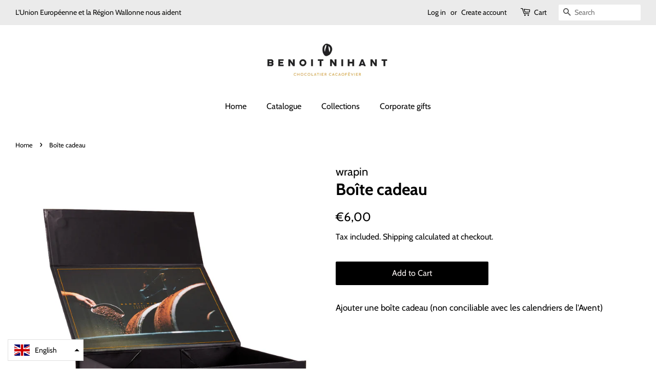

--- FILE ---
content_type: text/javascript
request_url: https://shop.benoitnihant.be/cdn/shop/t/5/assets/storepickupcr.js?v=59295206067188888851614693353
body_size: -726
content:
storePickupSettings.mandatory_collections.push({title:"Fragile products to be withdrawn in store"});
//# sourceMappingURL=/cdn/shop/t/5/assets/storepickupcr.js.map?v=59295206067188888851614693353
